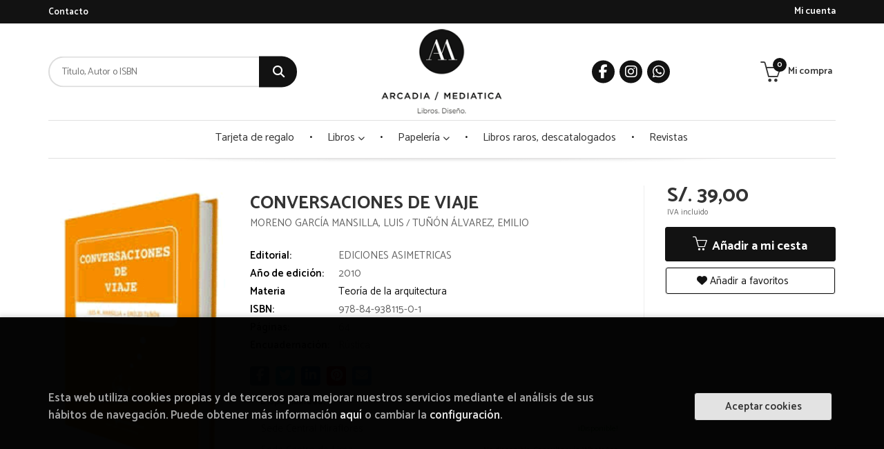

--- FILE ---
content_type: text/html; charset=utf-8
request_url: https://www.google.com/recaptcha/api2/anchor?ar=1&k=6LfRenIdAAAAAIG3ATXExbjuoKV6LBYucPQCY8er&co=aHR0cHM6Ly93d3cuYXJjYWRpYW1lZGlhdGljYS5jb206NDQz&hl=en&v=N67nZn4AqZkNcbeMu4prBgzg&size=invisible&anchor-ms=20000&execute-ms=30000&cb=q6830vj12q7j
body_size: 49068
content:
<!DOCTYPE HTML><html dir="ltr" lang="en"><head><meta http-equiv="Content-Type" content="text/html; charset=UTF-8">
<meta http-equiv="X-UA-Compatible" content="IE=edge">
<title>reCAPTCHA</title>
<style type="text/css">
/* cyrillic-ext */
@font-face {
  font-family: 'Roboto';
  font-style: normal;
  font-weight: 400;
  font-stretch: 100%;
  src: url(//fonts.gstatic.com/s/roboto/v48/KFO7CnqEu92Fr1ME7kSn66aGLdTylUAMa3GUBHMdazTgWw.woff2) format('woff2');
  unicode-range: U+0460-052F, U+1C80-1C8A, U+20B4, U+2DE0-2DFF, U+A640-A69F, U+FE2E-FE2F;
}
/* cyrillic */
@font-face {
  font-family: 'Roboto';
  font-style: normal;
  font-weight: 400;
  font-stretch: 100%;
  src: url(//fonts.gstatic.com/s/roboto/v48/KFO7CnqEu92Fr1ME7kSn66aGLdTylUAMa3iUBHMdazTgWw.woff2) format('woff2');
  unicode-range: U+0301, U+0400-045F, U+0490-0491, U+04B0-04B1, U+2116;
}
/* greek-ext */
@font-face {
  font-family: 'Roboto';
  font-style: normal;
  font-weight: 400;
  font-stretch: 100%;
  src: url(//fonts.gstatic.com/s/roboto/v48/KFO7CnqEu92Fr1ME7kSn66aGLdTylUAMa3CUBHMdazTgWw.woff2) format('woff2');
  unicode-range: U+1F00-1FFF;
}
/* greek */
@font-face {
  font-family: 'Roboto';
  font-style: normal;
  font-weight: 400;
  font-stretch: 100%;
  src: url(//fonts.gstatic.com/s/roboto/v48/KFO7CnqEu92Fr1ME7kSn66aGLdTylUAMa3-UBHMdazTgWw.woff2) format('woff2');
  unicode-range: U+0370-0377, U+037A-037F, U+0384-038A, U+038C, U+038E-03A1, U+03A3-03FF;
}
/* math */
@font-face {
  font-family: 'Roboto';
  font-style: normal;
  font-weight: 400;
  font-stretch: 100%;
  src: url(//fonts.gstatic.com/s/roboto/v48/KFO7CnqEu92Fr1ME7kSn66aGLdTylUAMawCUBHMdazTgWw.woff2) format('woff2');
  unicode-range: U+0302-0303, U+0305, U+0307-0308, U+0310, U+0312, U+0315, U+031A, U+0326-0327, U+032C, U+032F-0330, U+0332-0333, U+0338, U+033A, U+0346, U+034D, U+0391-03A1, U+03A3-03A9, U+03B1-03C9, U+03D1, U+03D5-03D6, U+03F0-03F1, U+03F4-03F5, U+2016-2017, U+2034-2038, U+203C, U+2040, U+2043, U+2047, U+2050, U+2057, U+205F, U+2070-2071, U+2074-208E, U+2090-209C, U+20D0-20DC, U+20E1, U+20E5-20EF, U+2100-2112, U+2114-2115, U+2117-2121, U+2123-214F, U+2190, U+2192, U+2194-21AE, U+21B0-21E5, U+21F1-21F2, U+21F4-2211, U+2213-2214, U+2216-22FF, U+2308-230B, U+2310, U+2319, U+231C-2321, U+2336-237A, U+237C, U+2395, U+239B-23B7, U+23D0, U+23DC-23E1, U+2474-2475, U+25AF, U+25B3, U+25B7, U+25BD, U+25C1, U+25CA, U+25CC, U+25FB, U+266D-266F, U+27C0-27FF, U+2900-2AFF, U+2B0E-2B11, U+2B30-2B4C, U+2BFE, U+3030, U+FF5B, U+FF5D, U+1D400-1D7FF, U+1EE00-1EEFF;
}
/* symbols */
@font-face {
  font-family: 'Roboto';
  font-style: normal;
  font-weight: 400;
  font-stretch: 100%;
  src: url(//fonts.gstatic.com/s/roboto/v48/KFO7CnqEu92Fr1ME7kSn66aGLdTylUAMaxKUBHMdazTgWw.woff2) format('woff2');
  unicode-range: U+0001-000C, U+000E-001F, U+007F-009F, U+20DD-20E0, U+20E2-20E4, U+2150-218F, U+2190, U+2192, U+2194-2199, U+21AF, U+21E6-21F0, U+21F3, U+2218-2219, U+2299, U+22C4-22C6, U+2300-243F, U+2440-244A, U+2460-24FF, U+25A0-27BF, U+2800-28FF, U+2921-2922, U+2981, U+29BF, U+29EB, U+2B00-2BFF, U+4DC0-4DFF, U+FFF9-FFFB, U+10140-1018E, U+10190-1019C, U+101A0, U+101D0-101FD, U+102E0-102FB, U+10E60-10E7E, U+1D2C0-1D2D3, U+1D2E0-1D37F, U+1F000-1F0FF, U+1F100-1F1AD, U+1F1E6-1F1FF, U+1F30D-1F30F, U+1F315, U+1F31C, U+1F31E, U+1F320-1F32C, U+1F336, U+1F378, U+1F37D, U+1F382, U+1F393-1F39F, U+1F3A7-1F3A8, U+1F3AC-1F3AF, U+1F3C2, U+1F3C4-1F3C6, U+1F3CA-1F3CE, U+1F3D4-1F3E0, U+1F3ED, U+1F3F1-1F3F3, U+1F3F5-1F3F7, U+1F408, U+1F415, U+1F41F, U+1F426, U+1F43F, U+1F441-1F442, U+1F444, U+1F446-1F449, U+1F44C-1F44E, U+1F453, U+1F46A, U+1F47D, U+1F4A3, U+1F4B0, U+1F4B3, U+1F4B9, U+1F4BB, U+1F4BF, U+1F4C8-1F4CB, U+1F4D6, U+1F4DA, U+1F4DF, U+1F4E3-1F4E6, U+1F4EA-1F4ED, U+1F4F7, U+1F4F9-1F4FB, U+1F4FD-1F4FE, U+1F503, U+1F507-1F50B, U+1F50D, U+1F512-1F513, U+1F53E-1F54A, U+1F54F-1F5FA, U+1F610, U+1F650-1F67F, U+1F687, U+1F68D, U+1F691, U+1F694, U+1F698, U+1F6AD, U+1F6B2, U+1F6B9-1F6BA, U+1F6BC, U+1F6C6-1F6CF, U+1F6D3-1F6D7, U+1F6E0-1F6EA, U+1F6F0-1F6F3, U+1F6F7-1F6FC, U+1F700-1F7FF, U+1F800-1F80B, U+1F810-1F847, U+1F850-1F859, U+1F860-1F887, U+1F890-1F8AD, U+1F8B0-1F8BB, U+1F8C0-1F8C1, U+1F900-1F90B, U+1F93B, U+1F946, U+1F984, U+1F996, U+1F9E9, U+1FA00-1FA6F, U+1FA70-1FA7C, U+1FA80-1FA89, U+1FA8F-1FAC6, U+1FACE-1FADC, U+1FADF-1FAE9, U+1FAF0-1FAF8, U+1FB00-1FBFF;
}
/* vietnamese */
@font-face {
  font-family: 'Roboto';
  font-style: normal;
  font-weight: 400;
  font-stretch: 100%;
  src: url(//fonts.gstatic.com/s/roboto/v48/KFO7CnqEu92Fr1ME7kSn66aGLdTylUAMa3OUBHMdazTgWw.woff2) format('woff2');
  unicode-range: U+0102-0103, U+0110-0111, U+0128-0129, U+0168-0169, U+01A0-01A1, U+01AF-01B0, U+0300-0301, U+0303-0304, U+0308-0309, U+0323, U+0329, U+1EA0-1EF9, U+20AB;
}
/* latin-ext */
@font-face {
  font-family: 'Roboto';
  font-style: normal;
  font-weight: 400;
  font-stretch: 100%;
  src: url(//fonts.gstatic.com/s/roboto/v48/KFO7CnqEu92Fr1ME7kSn66aGLdTylUAMa3KUBHMdazTgWw.woff2) format('woff2');
  unicode-range: U+0100-02BA, U+02BD-02C5, U+02C7-02CC, U+02CE-02D7, U+02DD-02FF, U+0304, U+0308, U+0329, U+1D00-1DBF, U+1E00-1E9F, U+1EF2-1EFF, U+2020, U+20A0-20AB, U+20AD-20C0, U+2113, U+2C60-2C7F, U+A720-A7FF;
}
/* latin */
@font-face {
  font-family: 'Roboto';
  font-style: normal;
  font-weight: 400;
  font-stretch: 100%;
  src: url(//fonts.gstatic.com/s/roboto/v48/KFO7CnqEu92Fr1ME7kSn66aGLdTylUAMa3yUBHMdazQ.woff2) format('woff2');
  unicode-range: U+0000-00FF, U+0131, U+0152-0153, U+02BB-02BC, U+02C6, U+02DA, U+02DC, U+0304, U+0308, U+0329, U+2000-206F, U+20AC, U+2122, U+2191, U+2193, U+2212, U+2215, U+FEFF, U+FFFD;
}
/* cyrillic-ext */
@font-face {
  font-family: 'Roboto';
  font-style: normal;
  font-weight: 500;
  font-stretch: 100%;
  src: url(//fonts.gstatic.com/s/roboto/v48/KFO7CnqEu92Fr1ME7kSn66aGLdTylUAMa3GUBHMdazTgWw.woff2) format('woff2');
  unicode-range: U+0460-052F, U+1C80-1C8A, U+20B4, U+2DE0-2DFF, U+A640-A69F, U+FE2E-FE2F;
}
/* cyrillic */
@font-face {
  font-family: 'Roboto';
  font-style: normal;
  font-weight: 500;
  font-stretch: 100%;
  src: url(//fonts.gstatic.com/s/roboto/v48/KFO7CnqEu92Fr1ME7kSn66aGLdTylUAMa3iUBHMdazTgWw.woff2) format('woff2');
  unicode-range: U+0301, U+0400-045F, U+0490-0491, U+04B0-04B1, U+2116;
}
/* greek-ext */
@font-face {
  font-family: 'Roboto';
  font-style: normal;
  font-weight: 500;
  font-stretch: 100%;
  src: url(//fonts.gstatic.com/s/roboto/v48/KFO7CnqEu92Fr1ME7kSn66aGLdTylUAMa3CUBHMdazTgWw.woff2) format('woff2');
  unicode-range: U+1F00-1FFF;
}
/* greek */
@font-face {
  font-family: 'Roboto';
  font-style: normal;
  font-weight: 500;
  font-stretch: 100%;
  src: url(//fonts.gstatic.com/s/roboto/v48/KFO7CnqEu92Fr1ME7kSn66aGLdTylUAMa3-UBHMdazTgWw.woff2) format('woff2');
  unicode-range: U+0370-0377, U+037A-037F, U+0384-038A, U+038C, U+038E-03A1, U+03A3-03FF;
}
/* math */
@font-face {
  font-family: 'Roboto';
  font-style: normal;
  font-weight: 500;
  font-stretch: 100%;
  src: url(//fonts.gstatic.com/s/roboto/v48/KFO7CnqEu92Fr1ME7kSn66aGLdTylUAMawCUBHMdazTgWw.woff2) format('woff2');
  unicode-range: U+0302-0303, U+0305, U+0307-0308, U+0310, U+0312, U+0315, U+031A, U+0326-0327, U+032C, U+032F-0330, U+0332-0333, U+0338, U+033A, U+0346, U+034D, U+0391-03A1, U+03A3-03A9, U+03B1-03C9, U+03D1, U+03D5-03D6, U+03F0-03F1, U+03F4-03F5, U+2016-2017, U+2034-2038, U+203C, U+2040, U+2043, U+2047, U+2050, U+2057, U+205F, U+2070-2071, U+2074-208E, U+2090-209C, U+20D0-20DC, U+20E1, U+20E5-20EF, U+2100-2112, U+2114-2115, U+2117-2121, U+2123-214F, U+2190, U+2192, U+2194-21AE, U+21B0-21E5, U+21F1-21F2, U+21F4-2211, U+2213-2214, U+2216-22FF, U+2308-230B, U+2310, U+2319, U+231C-2321, U+2336-237A, U+237C, U+2395, U+239B-23B7, U+23D0, U+23DC-23E1, U+2474-2475, U+25AF, U+25B3, U+25B7, U+25BD, U+25C1, U+25CA, U+25CC, U+25FB, U+266D-266F, U+27C0-27FF, U+2900-2AFF, U+2B0E-2B11, U+2B30-2B4C, U+2BFE, U+3030, U+FF5B, U+FF5D, U+1D400-1D7FF, U+1EE00-1EEFF;
}
/* symbols */
@font-face {
  font-family: 'Roboto';
  font-style: normal;
  font-weight: 500;
  font-stretch: 100%;
  src: url(//fonts.gstatic.com/s/roboto/v48/KFO7CnqEu92Fr1ME7kSn66aGLdTylUAMaxKUBHMdazTgWw.woff2) format('woff2');
  unicode-range: U+0001-000C, U+000E-001F, U+007F-009F, U+20DD-20E0, U+20E2-20E4, U+2150-218F, U+2190, U+2192, U+2194-2199, U+21AF, U+21E6-21F0, U+21F3, U+2218-2219, U+2299, U+22C4-22C6, U+2300-243F, U+2440-244A, U+2460-24FF, U+25A0-27BF, U+2800-28FF, U+2921-2922, U+2981, U+29BF, U+29EB, U+2B00-2BFF, U+4DC0-4DFF, U+FFF9-FFFB, U+10140-1018E, U+10190-1019C, U+101A0, U+101D0-101FD, U+102E0-102FB, U+10E60-10E7E, U+1D2C0-1D2D3, U+1D2E0-1D37F, U+1F000-1F0FF, U+1F100-1F1AD, U+1F1E6-1F1FF, U+1F30D-1F30F, U+1F315, U+1F31C, U+1F31E, U+1F320-1F32C, U+1F336, U+1F378, U+1F37D, U+1F382, U+1F393-1F39F, U+1F3A7-1F3A8, U+1F3AC-1F3AF, U+1F3C2, U+1F3C4-1F3C6, U+1F3CA-1F3CE, U+1F3D4-1F3E0, U+1F3ED, U+1F3F1-1F3F3, U+1F3F5-1F3F7, U+1F408, U+1F415, U+1F41F, U+1F426, U+1F43F, U+1F441-1F442, U+1F444, U+1F446-1F449, U+1F44C-1F44E, U+1F453, U+1F46A, U+1F47D, U+1F4A3, U+1F4B0, U+1F4B3, U+1F4B9, U+1F4BB, U+1F4BF, U+1F4C8-1F4CB, U+1F4D6, U+1F4DA, U+1F4DF, U+1F4E3-1F4E6, U+1F4EA-1F4ED, U+1F4F7, U+1F4F9-1F4FB, U+1F4FD-1F4FE, U+1F503, U+1F507-1F50B, U+1F50D, U+1F512-1F513, U+1F53E-1F54A, U+1F54F-1F5FA, U+1F610, U+1F650-1F67F, U+1F687, U+1F68D, U+1F691, U+1F694, U+1F698, U+1F6AD, U+1F6B2, U+1F6B9-1F6BA, U+1F6BC, U+1F6C6-1F6CF, U+1F6D3-1F6D7, U+1F6E0-1F6EA, U+1F6F0-1F6F3, U+1F6F7-1F6FC, U+1F700-1F7FF, U+1F800-1F80B, U+1F810-1F847, U+1F850-1F859, U+1F860-1F887, U+1F890-1F8AD, U+1F8B0-1F8BB, U+1F8C0-1F8C1, U+1F900-1F90B, U+1F93B, U+1F946, U+1F984, U+1F996, U+1F9E9, U+1FA00-1FA6F, U+1FA70-1FA7C, U+1FA80-1FA89, U+1FA8F-1FAC6, U+1FACE-1FADC, U+1FADF-1FAE9, U+1FAF0-1FAF8, U+1FB00-1FBFF;
}
/* vietnamese */
@font-face {
  font-family: 'Roboto';
  font-style: normal;
  font-weight: 500;
  font-stretch: 100%;
  src: url(//fonts.gstatic.com/s/roboto/v48/KFO7CnqEu92Fr1ME7kSn66aGLdTylUAMa3OUBHMdazTgWw.woff2) format('woff2');
  unicode-range: U+0102-0103, U+0110-0111, U+0128-0129, U+0168-0169, U+01A0-01A1, U+01AF-01B0, U+0300-0301, U+0303-0304, U+0308-0309, U+0323, U+0329, U+1EA0-1EF9, U+20AB;
}
/* latin-ext */
@font-face {
  font-family: 'Roboto';
  font-style: normal;
  font-weight: 500;
  font-stretch: 100%;
  src: url(//fonts.gstatic.com/s/roboto/v48/KFO7CnqEu92Fr1ME7kSn66aGLdTylUAMa3KUBHMdazTgWw.woff2) format('woff2');
  unicode-range: U+0100-02BA, U+02BD-02C5, U+02C7-02CC, U+02CE-02D7, U+02DD-02FF, U+0304, U+0308, U+0329, U+1D00-1DBF, U+1E00-1E9F, U+1EF2-1EFF, U+2020, U+20A0-20AB, U+20AD-20C0, U+2113, U+2C60-2C7F, U+A720-A7FF;
}
/* latin */
@font-face {
  font-family: 'Roboto';
  font-style: normal;
  font-weight: 500;
  font-stretch: 100%;
  src: url(//fonts.gstatic.com/s/roboto/v48/KFO7CnqEu92Fr1ME7kSn66aGLdTylUAMa3yUBHMdazQ.woff2) format('woff2');
  unicode-range: U+0000-00FF, U+0131, U+0152-0153, U+02BB-02BC, U+02C6, U+02DA, U+02DC, U+0304, U+0308, U+0329, U+2000-206F, U+20AC, U+2122, U+2191, U+2193, U+2212, U+2215, U+FEFF, U+FFFD;
}
/* cyrillic-ext */
@font-face {
  font-family: 'Roboto';
  font-style: normal;
  font-weight: 900;
  font-stretch: 100%;
  src: url(//fonts.gstatic.com/s/roboto/v48/KFO7CnqEu92Fr1ME7kSn66aGLdTylUAMa3GUBHMdazTgWw.woff2) format('woff2');
  unicode-range: U+0460-052F, U+1C80-1C8A, U+20B4, U+2DE0-2DFF, U+A640-A69F, U+FE2E-FE2F;
}
/* cyrillic */
@font-face {
  font-family: 'Roboto';
  font-style: normal;
  font-weight: 900;
  font-stretch: 100%;
  src: url(//fonts.gstatic.com/s/roboto/v48/KFO7CnqEu92Fr1ME7kSn66aGLdTylUAMa3iUBHMdazTgWw.woff2) format('woff2');
  unicode-range: U+0301, U+0400-045F, U+0490-0491, U+04B0-04B1, U+2116;
}
/* greek-ext */
@font-face {
  font-family: 'Roboto';
  font-style: normal;
  font-weight: 900;
  font-stretch: 100%;
  src: url(//fonts.gstatic.com/s/roboto/v48/KFO7CnqEu92Fr1ME7kSn66aGLdTylUAMa3CUBHMdazTgWw.woff2) format('woff2');
  unicode-range: U+1F00-1FFF;
}
/* greek */
@font-face {
  font-family: 'Roboto';
  font-style: normal;
  font-weight: 900;
  font-stretch: 100%;
  src: url(//fonts.gstatic.com/s/roboto/v48/KFO7CnqEu92Fr1ME7kSn66aGLdTylUAMa3-UBHMdazTgWw.woff2) format('woff2');
  unicode-range: U+0370-0377, U+037A-037F, U+0384-038A, U+038C, U+038E-03A1, U+03A3-03FF;
}
/* math */
@font-face {
  font-family: 'Roboto';
  font-style: normal;
  font-weight: 900;
  font-stretch: 100%;
  src: url(//fonts.gstatic.com/s/roboto/v48/KFO7CnqEu92Fr1ME7kSn66aGLdTylUAMawCUBHMdazTgWw.woff2) format('woff2');
  unicode-range: U+0302-0303, U+0305, U+0307-0308, U+0310, U+0312, U+0315, U+031A, U+0326-0327, U+032C, U+032F-0330, U+0332-0333, U+0338, U+033A, U+0346, U+034D, U+0391-03A1, U+03A3-03A9, U+03B1-03C9, U+03D1, U+03D5-03D6, U+03F0-03F1, U+03F4-03F5, U+2016-2017, U+2034-2038, U+203C, U+2040, U+2043, U+2047, U+2050, U+2057, U+205F, U+2070-2071, U+2074-208E, U+2090-209C, U+20D0-20DC, U+20E1, U+20E5-20EF, U+2100-2112, U+2114-2115, U+2117-2121, U+2123-214F, U+2190, U+2192, U+2194-21AE, U+21B0-21E5, U+21F1-21F2, U+21F4-2211, U+2213-2214, U+2216-22FF, U+2308-230B, U+2310, U+2319, U+231C-2321, U+2336-237A, U+237C, U+2395, U+239B-23B7, U+23D0, U+23DC-23E1, U+2474-2475, U+25AF, U+25B3, U+25B7, U+25BD, U+25C1, U+25CA, U+25CC, U+25FB, U+266D-266F, U+27C0-27FF, U+2900-2AFF, U+2B0E-2B11, U+2B30-2B4C, U+2BFE, U+3030, U+FF5B, U+FF5D, U+1D400-1D7FF, U+1EE00-1EEFF;
}
/* symbols */
@font-face {
  font-family: 'Roboto';
  font-style: normal;
  font-weight: 900;
  font-stretch: 100%;
  src: url(//fonts.gstatic.com/s/roboto/v48/KFO7CnqEu92Fr1ME7kSn66aGLdTylUAMaxKUBHMdazTgWw.woff2) format('woff2');
  unicode-range: U+0001-000C, U+000E-001F, U+007F-009F, U+20DD-20E0, U+20E2-20E4, U+2150-218F, U+2190, U+2192, U+2194-2199, U+21AF, U+21E6-21F0, U+21F3, U+2218-2219, U+2299, U+22C4-22C6, U+2300-243F, U+2440-244A, U+2460-24FF, U+25A0-27BF, U+2800-28FF, U+2921-2922, U+2981, U+29BF, U+29EB, U+2B00-2BFF, U+4DC0-4DFF, U+FFF9-FFFB, U+10140-1018E, U+10190-1019C, U+101A0, U+101D0-101FD, U+102E0-102FB, U+10E60-10E7E, U+1D2C0-1D2D3, U+1D2E0-1D37F, U+1F000-1F0FF, U+1F100-1F1AD, U+1F1E6-1F1FF, U+1F30D-1F30F, U+1F315, U+1F31C, U+1F31E, U+1F320-1F32C, U+1F336, U+1F378, U+1F37D, U+1F382, U+1F393-1F39F, U+1F3A7-1F3A8, U+1F3AC-1F3AF, U+1F3C2, U+1F3C4-1F3C6, U+1F3CA-1F3CE, U+1F3D4-1F3E0, U+1F3ED, U+1F3F1-1F3F3, U+1F3F5-1F3F7, U+1F408, U+1F415, U+1F41F, U+1F426, U+1F43F, U+1F441-1F442, U+1F444, U+1F446-1F449, U+1F44C-1F44E, U+1F453, U+1F46A, U+1F47D, U+1F4A3, U+1F4B0, U+1F4B3, U+1F4B9, U+1F4BB, U+1F4BF, U+1F4C8-1F4CB, U+1F4D6, U+1F4DA, U+1F4DF, U+1F4E3-1F4E6, U+1F4EA-1F4ED, U+1F4F7, U+1F4F9-1F4FB, U+1F4FD-1F4FE, U+1F503, U+1F507-1F50B, U+1F50D, U+1F512-1F513, U+1F53E-1F54A, U+1F54F-1F5FA, U+1F610, U+1F650-1F67F, U+1F687, U+1F68D, U+1F691, U+1F694, U+1F698, U+1F6AD, U+1F6B2, U+1F6B9-1F6BA, U+1F6BC, U+1F6C6-1F6CF, U+1F6D3-1F6D7, U+1F6E0-1F6EA, U+1F6F0-1F6F3, U+1F6F7-1F6FC, U+1F700-1F7FF, U+1F800-1F80B, U+1F810-1F847, U+1F850-1F859, U+1F860-1F887, U+1F890-1F8AD, U+1F8B0-1F8BB, U+1F8C0-1F8C1, U+1F900-1F90B, U+1F93B, U+1F946, U+1F984, U+1F996, U+1F9E9, U+1FA00-1FA6F, U+1FA70-1FA7C, U+1FA80-1FA89, U+1FA8F-1FAC6, U+1FACE-1FADC, U+1FADF-1FAE9, U+1FAF0-1FAF8, U+1FB00-1FBFF;
}
/* vietnamese */
@font-face {
  font-family: 'Roboto';
  font-style: normal;
  font-weight: 900;
  font-stretch: 100%;
  src: url(//fonts.gstatic.com/s/roboto/v48/KFO7CnqEu92Fr1ME7kSn66aGLdTylUAMa3OUBHMdazTgWw.woff2) format('woff2');
  unicode-range: U+0102-0103, U+0110-0111, U+0128-0129, U+0168-0169, U+01A0-01A1, U+01AF-01B0, U+0300-0301, U+0303-0304, U+0308-0309, U+0323, U+0329, U+1EA0-1EF9, U+20AB;
}
/* latin-ext */
@font-face {
  font-family: 'Roboto';
  font-style: normal;
  font-weight: 900;
  font-stretch: 100%;
  src: url(//fonts.gstatic.com/s/roboto/v48/KFO7CnqEu92Fr1ME7kSn66aGLdTylUAMa3KUBHMdazTgWw.woff2) format('woff2');
  unicode-range: U+0100-02BA, U+02BD-02C5, U+02C7-02CC, U+02CE-02D7, U+02DD-02FF, U+0304, U+0308, U+0329, U+1D00-1DBF, U+1E00-1E9F, U+1EF2-1EFF, U+2020, U+20A0-20AB, U+20AD-20C0, U+2113, U+2C60-2C7F, U+A720-A7FF;
}
/* latin */
@font-face {
  font-family: 'Roboto';
  font-style: normal;
  font-weight: 900;
  font-stretch: 100%;
  src: url(//fonts.gstatic.com/s/roboto/v48/KFO7CnqEu92Fr1ME7kSn66aGLdTylUAMa3yUBHMdazQ.woff2) format('woff2');
  unicode-range: U+0000-00FF, U+0131, U+0152-0153, U+02BB-02BC, U+02C6, U+02DA, U+02DC, U+0304, U+0308, U+0329, U+2000-206F, U+20AC, U+2122, U+2191, U+2193, U+2212, U+2215, U+FEFF, U+FFFD;
}

</style>
<link rel="stylesheet" type="text/css" href="https://www.gstatic.com/recaptcha/releases/N67nZn4AqZkNcbeMu4prBgzg/styles__ltr.css">
<script nonce="Ekm6TWRXHlDmBC9hP6c_EQ" type="text/javascript">window['__recaptcha_api'] = 'https://www.google.com/recaptcha/api2/';</script>
<script type="text/javascript" src="https://www.gstatic.com/recaptcha/releases/N67nZn4AqZkNcbeMu4prBgzg/recaptcha__en.js" nonce="Ekm6TWRXHlDmBC9hP6c_EQ">
      
    </script></head>
<body><div id="rc-anchor-alert" class="rc-anchor-alert"></div>
<input type="hidden" id="recaptcha-token" value="[base64]">
<script type="text/javascript" nonce="Ekm6TWRXHlDmBC9hP6c_EQ">
      recaptcha.anchor.Main.init("[\x22ainput\x22,[\x22bgdata\x22,\x22\x22,\[base64]/[base64]/MjU1Ong/[base64]/[base64]/[base64]/[base64]/[base64]/[base64]/[base64]/[base64]/[base64]/[base64]/[base64]/[base64]/[base64]/[base64]/[base64]\\u003d\x22,\[base64]\x22,\[base64]/wpPCtCLDnR/CosK+wq3CsMOjR8OUwpvCvcOPfHHCtnnDsSDDl8Oqwo9zwp/[base64]/Drx5Vw6t2w49dwqHDtmorwoJAwqXDtMKdw5lLwrnDu8KpHgZgOcKmfMOFBsKAwqTCn0rCtwzCpT8dwpHCllLDlkUTUsKFw4PCvcK7w67CoMO/w5vCpcOKasKfwqXDsnjDsjrDuMOsUsKjBsKkOABgw6jDlGfDjsOuCMOtZ8KlIyUmeMOOSsOlahfDnSFhXsK4w43Di8Osw7HCn20cw64bw7o/w5Ntwr3ClTbDpQkRw5vDjj/Cn8O+RCg+w41Qw5wHwqUDJ8KwwrwJNcKrwqfCp8KvRMKqShRDw6DCp8KxPBJKEm/[base64]/DijzCpw5Td8OTw5Z+OcO8UENYworDqShTZ8KKf8OHwr/Ds8OmPcK+wofDrHPCiMKdIH4AXzkfZELDtQfDp8K8DsKbPMO/ZHfDsk4sdhIlXMOiw4IAw4TDllkkLmxLLcOGwq5ZSUx7TGhxw49+wpUFFFZhEcKmwphbwogJQUZ8EUxwBCLCn8OtLkcPwrnChsK+KsKdO2LDrSzCgTckbizDqMKybMOOSMOGwo/Dg07Duj1Uw6LDnTXClMKuwqsfecO8wrVEw74UwonCssOTw5/Du8K3D8OxHyAnIsKiIlcuYcKWw5DDsjXCksKLwofCtMOqIAHCmwMdT8OnHg3CvsODEcOYRFHCkcOAYMOyWMKpwrzDpCAtw7wywrnDmsOywrcuUDLDqsOHw4Q2OT1ew6JADsOAMjrDgcOnE2pew57CiGI5HMO4V0TDucOtw43Csi/ClGzChcOiwqDCpw4/fcKAKlbCjkbDtcKCw65cwq/DjsOjwrAsPFHDkTgFwqsHSMOLXEFHZcKrwol/a8OKwpLDj8OkGljCmcKPw6bCv0bDksKRw6rCh8KAwrUCwoJKVGphw4TCnyZbWcK/w7vDisKZfcOEwozDpsKmwqduVU5HKMKiJsK6wo0cYsOqJcOOBMOUwpDDsHrCpC7DvcOWwpbCncKYwr9eW8Oyw4rDsQUaRhXChDk2w5U/[base64]/wo4/[base64]/[base64]/wrbDimRawoYKJwtxw5UDw4XDtcKQw5PDpy5Awq0KPMKmw4APM8KHwpXCo8KnR8Kjw7khSXkiw5HDo8OlVzDDgMKKw6JUw6nDunobwqptScKgwqrCt8KLe8KCFh/Ckgkxe2jCpMKdI1zDhnLDhcKswoLDqcORw75MahrCqjLCp1Ygw7xtEMKtVMKDXlzCrMKkwqA4w7U/[base64]/DmS/DnFcEw7tDwrzCs1onYSYSw5rDhWdrwobDl8K0w4RRwqU9w4vDgMKTNTsXNCTDvXR6VsORCsOGTW3Dj8KjRkUlw7/DoMOuwqrClGnDmcOaR1IXw5JawpnCvWLDisOQw6XCpcKVwqbDqMKTwqFMN8OJCnRJw4QDVEUyw7U+w6jDu8OCw6FQVMKwdMOfX8KrD1bDlmzDlUV+w5DDssOSPQF6XznCn3M8fFjCiMKFHHDDmivChm/CklRew7BOTmzCjMKyHcOew7bCnsKrwobClm05d8O1Qy/CssKew4vCnQfCvCzCsMOTZMOBRMKjw7sBwqDCsRVdGW1iw7hmwpYwM1J6W3ZRw5YIw4sJw5XDl3pRBlbCpcKMw6Zdw7gjw6TCnMKewrXDnMK6ZcO6Wipqw7Jywpsew4ZVwoQpw5vCgiHCoFvDiMOUw5Bfa1dywqPCicKmcMOBc0cVwokbBzsAa8OrQUJAGcOyecK/w6vDk8KoAXvDlMKIGhR/[base64]/DkzcXOjHCusK4R8OBI8OAwpIgO8O3eizCr0MuwrjCnijDkWtiwq4Cw4gLBCppDQLDiT/DhcOKFcOhUwbDlsKLw4tvIwVdw6bCt8KxVX/[base64]/CjX1Gw6wQRsK1wqHDj8K5wqXCrj4ZSMKsdsK1wrg0DUXDq8KYwoxVO8OKTsOlFlTDhMOhw4JDFmhpbzbCignDvMKrJDrDlV9qw6LDjjrDnT/[base64]/[base64]/DhMOpLVbCkcKIwqLCvGrDp03DmMOXWjEOQMKww6tIw4vDl1zDk8OuAMKtdzDDmG/DjMKGPMOGEmUkw4o4XMOvwr4PFcO7LCAPwo7Cj8KfwrJ7w7IJVmDDukggwo/DqMKgwobDq8Ktwq9tHh7CksKkB2lPwrXDrcKdGxctKMOawr/DmxHDkcOjY2xCwpXCrMKnf8OEfEzDhsO7w6rDnMO7w4XCoWNbw5tdXRhxw6ZWTmc+BmPDp8OACU7CpEHCpHPDrsOOW0HCn8O8bS/ChlvDnF12B8KQwrTCvW7CpmMVJR3Csk3Du8Ofw6E5GhUqbMKXA8KCwqnCh8OhHyDDvAfDh8OUP8OxwoDDssKmI0/CjH7CnCR+w7/[base64]/[base64]/DnkJQOsKKaAHCkl3DmwjDkx/CvjnDlsKuw5zChA1lwqobPcKGwpnDvmrDg8OmeMOaw77DnykgdGrDs8OGwrnDv3YPdHbDiMKJX8Kcw7J0wojDisK1Rl/DlkfCozjCi8KKw6bCpHlqVMOCA8OgHsKrwqNVwprDminDrcO9w7AELsKHWMKoVcK9XMKmw6R+w61Swphyd8OMwrDDjsKLw7Fgwq/DncOZw6hTwrUywpMlw6rDo3tGwoQ2w6PDrsOVwr3ChzLCtmPDv1PCgB/DjcKXwozDjsORw4lYMyBnJnZmEUTDgULDi8OMw4HDjcOcT8Kjw7tGDRvCsRYObyTCnHVbdcO8C8KDCh7CtXDDlSTCmETDhTbChsO/LGN8w6vDhsKsOVvCjMOQc8Opw4oiwqPDv8OXw47CmMOMwp/CssOjEsKSfkPDnMKhc3cIw7bDqRzCrcK/IMK0woh9wojCjcOqw787wonCqmsSIMOpw6MJAX0ZT2k3YXEucMOcw4YLSzHCuHLClgowRkDCmcO9w49oRG50w5MJXGN4IQ1fw5R4w5Iqwr4FwqTDpTjDglDCqTXCnDnDrmZhDylfJSXCmgxgQcOGwonCtj/CtsKtT8KuCsOuw4XDr8OfNcKTw7s6wrHDkSvCpcK+dyQQLTI9wrQWDhw2w7gMwqB7IMKgF8ONwo1qE1DCqkzDqXnCmsODw5RIUBJcwpDDicKBNsK8AcKpwpXCgMK1RFtKAi/ComDCkMOnHcKdesKDV3rCoMKpF8KoWsOaVMOjw6/DiXjDqQVTNcOnwovCokTDjX4+w7TDksOrwrzDq8Kyc1DDhMKnwqAkwoHCscKOw5TCrGLDi8KZwrDDvyrCqsKqw4rDgHLDisKUfxLCrMOJwrLDiX/[base64]/CiWsQwq3Cj8KYw63DvTXDlRIow5nChsORwqY3w53CqMOgO8OqAMKYw6LCs8KbDxodJW7Cr8OwLcOIwrAtMsOzIFHDgsKiNcK+NUvDqEfCh8KBw6bCumnDlcKLHMO8w7/CuwUWExLCrCAyw4zDk8K6YsKEacKEBsO0w47CqHjClMOOwpLDrMOsFXw5w63Cj8KQw7bDjwoSG8Odw4HCiUpswqbDhMObwr/DicOhwoDDiMOvKsKZwqPCgm/Di3HDvBdQw45TwqrCtGUowpjDisKLw6LDqhcTEjtmMMO6S8KgQ8OHScKPTQFMwoozw609wpg/G1bDkUw4FsKnEMKww5EfwoLDsMKjRk3Cpk8mw60GwpbCgwlRwoBhwpBFMkDDokN+Jl1vw5fDmcKdKcKtLmfDlcOdwoFFw5fDm8OCKcKlwplQw4M6OEc5wo5pNFzDvRDCvWHDpm3DqB3Du2lhw6bChC/DrsODw7jCpCPCs8OVRypdwrd5w6QcwrLDqcKoUQIXwrQPwq5gLMKMRcO/ccODf0g2ScK3HWjCiMKTDMO3ag8Hw4zDp8Ohwp7CpsK5QU4qw6M5LzXDoF7Dt8O/AcKewqjDnRPDvcOaw6Vkw50vwqFgwpZjw4LCqghVw60UND5fwr7Dh8Kzw6fCt8KHwr/DnsKIw7ApWmoEQcKWwrUxV0d+BGZmO37CksK0wpc1V8Kow6cRdsKUfQ7Cv0PCqcK3w6rCpEA9w67DoBdiRsOKw6TDmUB+HcOdJFvDjMK/w4vCtsKnO8OfUcOBwrnCtxbDjAdxFi7DusOiUsK1w6rCjWTDssKSw6how6nCu0zCjVLCqsO/YMKFw4g3dMOEw5/DjMOOw69pwo3DoizCkiNpDh8KDD0zQ8OILWPCpgjDk8Olw73Dr8Ouwrgtw5fCli5bwqJAwprDgcKQTDsAGcKvWMKBQ8OfwpHDksOaw4PCtXnDlQFVCcOyEsKecsKGH8OTwpvDhn88wo7Cj3xJwqIqw4sqw4/Dh8KawpjDiVLCoGfCgcOaKxfDuyXCuMOvC3B0w4N/w5zCucO1w6BdOhvCqMOBBGN8CE8RBMOdwpRUwqxFBBBKwrREw5rDtcKWwofDqsOAw6xgb8KZwpEBw57Dp8OBwrxNRsO1TgnDmMOVwoF6JMKFwrbCqcObcsOHw4gmwqtKw6pIw4fDmMKNw6t5w7nCgiXCjU56wr/[base64]/CscOIQ8Oow6HCucKxwqDCncO9AB9aw4jCmVjCpMKZwp9pb8K/wpBNOsOsXMO4OCjDrcOJKMOyb8OpwoseX8K4wprDn2omwog8JAoSPMObei/[base64]/CnzsZQmpmw4fCmAQdKsKew6/[base64]/DtMOzD8KnDzEgO8KuGjnCtMOZwoHCgMOSAHXDn8OTwpHCg8KyCTxgwp7CgGnCmHATw64jG8KTw4piwp8iY8KCwqjCnwvCiVo4woTCrsOWEy/DicOPw4QuJ8KLCTPDkVTCtcO9w5jDugvChMKTflDDiyLDn01vcMKOw4YFw7Qjw781wpxewoAgeHUwAV9WTMKkw6bDmMOpc07CpT7CiMO8w5lpwr/[base64]/[base64]/w5pOw6XCk3/DvsKDEsOmw4UJw4jDoCgzNxzDoGXCtQNOwozDmnEYHi/Cv8K8cQtXw6R2T8KbOG7CsH5aB8ODw7d/w4DDo8K7QgzDjcOvwrRRFcOPcFrDpjo+wo1Ywp55NXcKwp7DncOkwpYcJ2d9NgXCksKgK8KKH8Olw45jaBdFwqRCw5TCkB08w6HDqsK4K8OQFMKJLcKkRV7CnHF/XHTCvsKhwrNyL8OQw6/DrcKkU3DCkD/Cl8OmC8K/wqAqwoXDvcOBwrDCg8KaRcO+wrTDonNHDcOZwq/Cv8KLb0HDrhQvRsOpeklIwpDCkcO9VWPCuVYZS8OpwoZ8Y3x0YQjDjMKJw7xYRsOrAnzCtX/DtMKSw5pmwrogwoLCv1fDi1Eqwr3CrsOuwoZvH8ORY8OvRjnCsMKYP1UnwrZJJmc+TUrDm8K0wqs8WQxbE8KZwqDCjkjDscKxw6Jiw7RBwqvDicORWkkzB8OiGQ/CrB/DncOJw6R6ZWLDtsK3f2vDusKFwrwRw41ZwptBIl3Dk8OKEsK1fMKlLnBmw6nDjEZ5chPCl3U9CsKaJ0l/[base64]/DpMOtTQ1owqJZK8OvWUQJwpo6w4HDhUd4VGXCk3PCqsOVw6ZMWcOVwpsQw5YZw5/[base64]/[base64]/ZWEPwqTDuMKSB3TChnAAcizCsSQnNsO1fTfCqy0sSCDCtcKbWAPCj38Owq1bHcO/[base64]/CmSpFTSbDj2nCnMO4woRRwq7DgxDDtcOMw77CqsOlSDxAwqHCqsO6ScOBw6zDsSrCqH7Cv8Kow5PDqsKzNmfDgnjCh33DmMK+WMO5cFtKXVYPwq/[base64]/DucKFTcKFRcOzwqzDm8OjNHLDsMOuAX4Ew5zCssOmKsKII3fDl8KpdAXCmsKywoJIw7dqwprDocKMb3l2d8OHeF3CoUh+GMOBNRHCr8KOw7xjYW7Ci0bCtifCkxrDqSgkw7tyw7DCgHjCizdHMsO+fhEjw77Cj8OqM1HCuw/CoMOQw50mwqURw7w5QxPDhhfCj8Kaw49HwpgnbUQnw5dCOMOiScKrO8Opwq4zw5XDsCoyw7jDnMKoSjzDq8Ktw7ZOwo7CicO/LcOKRkXChh7DnXvCnzXCuRLDlX5IwrpkwqjDl8OHwrYLwoU4F8OGJCl6w4LCt8K0w5HDo3APw6oFw4TCtcO+w6sscl/[base64]/CucOATcOwwrbCtyjDgRvCu3zChzVRUMKPw7wnwpYzw4QKwrJiwrTCvmTDrk1wIy9kYA/DgMOqb8ONTF3CisKxw5BvPxsZOcO5wp8NAydswoMlZsKawq0dLDXClFHChcK3wp1EZsK/EsOqw4fCs8K0wqA/H8KsVsOveMKDw7oaVMO8MC8bO8OmHynDkMOHw4tfIsOrOi7DhsKPwoXCssKCwrp7X2t5DiYYwqLCv1sXw4kFIF3DuibCgMKtEsObw5jDmT5GfmnCsH/[base64]/w4nDvcKcZFJPOMOWE0Nnw5jDoHRsIXoPPldQWxQSZ8K/KcKDw7cUbsKSCMOyR8K0BMOZTMOLMsKRacKAw6Y6w4ZFQMOswplzZQpDOBhxYMKCTRkUBW9Xw5/DssK6w4U7wpJ6w6kYwrFVDghXd3PDp8Kjw44bGEHDlcO9QsKAw7vDnMOyWMKDQwTDlFnCnw0SwoXCtsOydy/[base64]/[base64]/DsjQOZ8Osw6zDvcKGYMOJwqHDjsKOw6/Cs2ZIw6hlw7Jswr1ywqbCt3dEw5doI3zDmcODUx3Cg0HDm8O3IsOPwpt/w6hFIcOAw5nCh8OQBQTDq2USJHjDhAhzw6Nhw5zDmzV9KnPDnkApLcO+VGpzwoRhMgstwp3DtsKcWVI5woEJw5pMw5t1IsO5D8KEw6nCpMKAwqTCt8Knw4xOw4XCgi1LwqvDmnnCvsKvCyvCi3TDlMOFK8KoAxwcw4dVw6AMBWHCiTlqwqxLw6dTGHNVacOJAcKVUsK/DcKgw7lVw4fDjsK7K1/[base64]/ZiQ7w7cFGQVow48tw6hVAcKUEzkOcH0VXzAVwpbCuHbDtyrCncOewrsDwok/[base64]/Dt8KDw7dKw6pxGcK9IwDDrwLCoMK9w7lmw700w6wQw6w9SQFzLcK/N8KFwrs7bWXDuS7ChMODFiBoKcKSASslw4UVw6vDkcK6w4HCiMKIDcKObsOMX1vDr8KTA8Kjw5rCgsOFJMOVwrnCqFjDoVPDgg7DtRcoJcKoRcKlejzDr8KCIUEnw4XCuz/CsGAGwoPCvsKzw4slwqvCrcO2CMKNCcKmdcOBw6J2ZjvCgUAaTBzClcKnfAwbBcKtwqQRwpYeQMOyw4BSwq13wr0cH8OCK8O+w7JkUDNWw5BswpnCrMO/Z8OdcBzCqMOCw6h8w7jDoMKpcsO/w7bDj8OvwrMhw7bCjsOfFEzDq2lxwpTDiMOfXHNjd8OmA2bDmcK7wox/w4DDk8ObwrM2wrTDtXJWw6k0wpY9wpIIUhbCr0vCiXnColTCkcO4UGzCuRJUaMKEDybCpsOww5tLNB98eVpYJsOMw4/[base64]/CsmTDtQdHwrfDqzfCk10hA3rDg8KQG8O6Qz/Dgm9WN8K7wql8CTrCsjV2w59Mw6PDnsOSwpJ/[base64]/[base64]/CiwlRc8OlwpMeQ8ObwrM/QMK5wo4Iw4NPMMOuw7PDncKfChEVw5bDsMK+ORfDkX7CtsOuEmbDnCoRflNNw7nCgn7DszrDqi0oWUjDpxHCml55ODMow6zDocOafWXDvkBPNgFvcMO5wqrDo0k7w54pw65yw4QkwqDCp8K/[base64]/Cv8Ovw6Nfw5vCisONwq3DrFBNDsKKwr/DiMKFw7l4BsOtZ0nDlcK8cgHDvcKwXcKASHFOUlxkw7A1BHwBQMK+U8Oqw7DDs8OWwpw2EsKmccKnTjpvBMORw4nDjWfCjEbCsETDs29MM8OXS8O2w71xw6sLwot6BnrCkcKMdynDu8O3bMKCw50Sw5VrGMOTw73DtMOgw5TCiFHDjMKPw6/CnsK9d2/Cml0bUMOxwrnDpMKywr51LSAXLRvCuwlDwozCkWx+w4rCuMONw5PCo8Oawo/DgkfCtMOSwq7DvmPCl3/CjMOJJBRPw6VNEHfDosOKwpnCtB3DqgLDvsOvEF5Ywr88w581TgIlbDACUDFRKcKyHsOzJsKKwqbCnR/CucO4w79+bD1VB1jCiDcIw7/Ct8O2w5TCtnQ5wqDDpi9lw6zDm10pw6E7N8K3wolSY8Ksw7EHHCJIw4bCp3JoWzRzcMKgw4J4YjI9IsKZRxzDncKLKwjDsMKFE8KcAwXCnMOVw7BIMMKxw5FFwqTDhHNhw5HCmXnDuU/CgMK2w6/CizdVBcOcw4NXUBrCi8KQEmk1w4YTBMOGfBBiTsOYwplAcsKSw6zDoHnCrsKmwqUKw61nHsOew5IEf2oef0dFw4YWLRPDqlIuw7rDmsKPeEwqMcKzNsKGNhJUw67CiX91bDFWGcKtwpHDlww2woJVw6ZDOG/Dl0rCkcKDNsKGwrTDjMObwpXDucOuNQPCnsOmUjjCocK/wq9kwqjDj8K8woBYQsOrwp9owoo3w4fDvHInwqhCEcOywpsTeMKcw43ClcO3woUEw73Dm8KUVcKCwp8LwqvCkS9ef8Ohw59rw4HCpE3DkG/Dqw1PwpBZYyvCnHTCtlsWwobDgcKSWF9Nwq1MbF/DhMOpw4DCs0LDhAfDuBvCiMOHwplfw6Ayw7XCgFzCh8KyJcKFw58bPkBVw6ERwp5bX091aMK5w4VQwojCuDI1wrjCpGbCvXTCnHVrwqfCj8KWw5PCticSwpczw5lPCcOdwojDkMKBwoLCssO/QWkkw6DCpMKUbW7DrsOMw4wNw4XDh8KZw4poSUrDmMKsIg7CvMKXw656bCZWw71LJsOUw5/CksOhJFswwrQiecOkw6JwJSJcw5pBb2HDp8KmYwTDm2w2L8OewrfCqsOlwp3DpsOhwr1Dw7jDi8KQwrBHw5fDs8OHwofCu8Krdhg3w5rCrMOCw5LDnS4OZwFiw4zCnsO2PHDCtyPCocOlFn/[base64]/CpjDCuhbDmHsbw5rDisKUGC4Iw5UrScOfwqkKV8OZSz95ZMK0A8OTXsOWwrzCkWHDugkTVMORZDjCjMK4wrTDmTJ4wrJrMMOoHcOAwqLDiQ55wpLDgHxWwrPCo8O4w7fCvsKiwq/Cjg/DkgppwozCiCnCl8OTC2QRworDpsKdGyXClcK9w5lFAWLDnifCtcK7wr3CvSkNwpXDrDTDucOnw70awr4+wqzDtVcmRcKtwq3Cjz5/S8O+dMOrBR3DhcKiZBnCo8K6w50fwqkOAR/CpMKlwocXT8Kxwp4XOMO9R8Opb8OuCSgBwoxfwpwZw6jDgUvCqgnCoMOkw4jCtMKdEcOUw7fDo0zCisOAAMOEDxAfDH8COsKjwqvCui4/wqfCmGfCpijCuCV6w6TDpMODw7UzEGl+wpPCnFPDsMOQIE4NwrZCS8KawqQtwpZ5woXDpBDCnhFEw6Eyw6ROw6XCnMOgwpfDpcK4wrEfF8KEw4zCoQDDg8KSdXPCjS/Cl8ONOl3Dj8K/e2rCscOCwpI2VAMiw7LDoHI0DsKwccO9w5rCnSHDicOlQcOWw4jCg1ZfXFTCgSvDqsOYwpJQwo7Dl8OIwrjDiBLDoMKuw6LDrBoJwqvCkBvDrcKqXgJMXEXDtMO0WXrDu8KBwoIGw7HCvHxRw4pSw6jCqR/Cn8OXwr/[base64]/DgcKiw5jCnMK4w4swwp92AWHDjydiwqXCqsK9CMOTw7LCnsKdw6QGRcO+Q8O5wpJAwpgWXUABejvDqMKcw4nDjQ/[base64]/CuxUXIcK1wrlMwrvCt8KFw44cwoQ7B8OzAxfCm0BKYsOYBgMMwrrCjcOZP8OMAXQAw414W8OPGcKQw7U2w47CksOiDjIew7ZiwoXCmw/Cl8OfU8OUHH3Dj8OjwphOw4k3w4PDsGrDrmR1w6gZBwbDswYXOMOswq/Do3Axw5zClMOBbhIowq/CncO1w57DncO6ZEELwpkFwq7CkxAHES3DrRXCtsOawovDrkVmfMKlXMOEwpXDjWjClE/CqcK0JmAFw7ZAHmPDmMOvV8Ojw7TDtmHCncK8w4oMaV9Cw6DCjcOlwrsXw5zDvyHDqHnDhF8Zw5DDrcKcw7/DpcKewqrCgQAPwqsXQsKAbkTCuTrDuGgdwpxuAEUbBsKcw4hURHckYGLCjDrCjMK6G8Kkb0fCqCduw4hIw6rDgFYWwoZNRQHCnsOFwp5uw73DvMO8a3FAwoPCs8KXw6ECL8O5w619woTDpsOcwpMpw7tIw7rCpsOCcg3DrjXCtMO8R0pJwrlrOHXCtsKWdMK/w69VwoREw63Dt8Knw4pGwo/[base64]/[base64]/Cg8Oiw7XDijXDimfCuMOhO8OCw60+TRF0woovDRw/w63CnsKLwoXDlMKHwofDoMKPwqBMa8O+w4XClsOIw6s+SibDn3YpKms7w4cqw49Hwq7CtQzDuGQTTg/DhMOBaFnCkXLCusKbOCDCuMOBw4HCpsKgJ2dwE1l3ZMK3w7UVQD/Cm2Nfw6vDhUASw68fwp/[base64]/Cj8KyIhtWw5XDmsKoDl4UUcOuCMOUQQTCkW5zwoTDl8KDw4kUIAbDvMKqJsKSG0vCkifDv8OlTThbMzrClMKPwrASwqICZ8KMUcKMwp/Co8OwRmdZwr9NUMOsBcOzw53CtWV+HcKYwrVNSysvCsKAw4DCoDnDgMOEwr7CtsK/[base64]/MsOZw4LCusKbDyJyw4NTw5TDgC53w5TDlsK2PSjDgcK+w6IbPsO/OMO9wozDl8O+GMOJbQRqwpYqDsKSY8Oww7bDgRx/wqhUFR5lwpjDqsKVDsOBwpsaw7zDqMO1wqfCowZfPcKIZMOjZDnDjFvDtMOswpnDusO/[base64]/CgSPDvxVdwooEdW7CsVjCosKZw69+HQQew4PCq8O0w6rCr8KAIzktw6wwwqtcKi5QScKmWD3DmcOuw4nClcKpwrDDrsOnwpXClTXCvMOsNX3DpyZKRWdpw7zDrsOSLsObDsK3BDzDpsKAw5RSX8K4HDh9bcKrEsKxZC/[base64]/ZcOVScOIwol4w7pIw60JwqUIfBHDsjTClXzDgGFgwpLDksKVEsKFw4vChsKiw6HDg8OOwqLCtsKtw5zDkcKbFU11KBRdwqLDjTFPTcKQNcOjI8KGw5s/[base64]/SSVOEy0Tw5nDhG9GIcKuwrBawogZwrLDtmPDtMOtMcKqa8KWYcOwwrMjwpolJX5cEHt/w5s0w74Fw5sTcQbDg8KGNcOlw5p+wqHCl8O/w4/[base64]/[base64]/C8Kewo3DrMOWwoErecOkTjjDqRbDtkrCoELCv1RfwqEqWmomY8K4wrjDh0fDgCAnw5nCrVvDmsOyd8KFwod0wpnCo8K5wpQWwqjCssKdw5FSw7xzwpHDmsO0w4PCkyDDtzLCmMOkWT3CkMKrJsOFwoPCmXLDrsKow4x7ccKDw7M5VMOdecKDwrULC8Kow53Dj8OWdG/CrH3DkVAtwqckVVckCSvDs3HCk8OGHT1pw6AWw5dbw7XDpsKCw7svKsKjw4xawpQGwpfClDHDuSLCmcOrw7PCtW/DncOfwpzDvXDCvcOlTsOlFD7ChWnCrUnDqsKRd0Z+w4jDrMKrw40fZgFTw5DDrFPDnMOaJhjCq8KFw7bDo8KSw6jCiMKbwqlLwq3CnEnDhQHCgQ/CrsO9KhPCkcKQBMO4E8OmUXo2w6/CuVrDjws5w4HCgsOLwohQM8O/HC53XMKTw5otwpzCh8OZBcKRThd5woHDumLDsAk1Kz3Cj8OrwpNkw65zwrrCg1HCncK9fcOqwoIBKcK9KMK3w6TDp00EJsOBb3LCvynDiT8wXsOKw4TDsEcCMsKGwodsKMOYZDjCpcKEeMKLc8O/[base64]/JsOIwodpOnZiw6XCtB8QPhN3w6rDs8OiGMOgwrR+w55ww5QJwr3Dh2hgKSxNOzR1BlTCp8OyXTYCJVTDoW7DmDnDk8OUIlZ+EWYST8OdwqnDk150GBAtw6zCuMO8EsOSw7xOSsOHOUQxGkzCrMKMIRrCrwFKZ8Knw7/CncKCNsKqBMOPIyXDlcOfwpXDuB7DrWhBWsKiwoPDncOXw6UDw6Alw4LDhGXDhjdvIsOiwoPCu8KkBThbfMKdw4hSwobDunjDpcKBTl4Ow7YawqhEY8OQSUY4e8OiT8OHw43CgQNGwph2wofDg0k3woE/w6PDh8KvW8KHw7PCrg1Jw7YPFR84wq/DgcKIw6/DicOZVwvDl0/CvsOcbT4AImbDpMKSOMOeaBBpZDIaDjnDnsOqGC1LFglvw73DozHCvMKYw5pcw5PCuEY0wqghwo5vUXfDrsOgLcO/[base64]/CvxHChH92GcOkFnHDisKkKMKATFjDgcOHJMOLc3bDh8OsVi7DqzXDm8OCCcKaEWzDksK2Rn4JQXJmecO+PCIkw5JSRMKhw4FEw4jCr18TwqvDlMK/w5/DqsK/T8KDc3gzPQwJRiHDvMOnGkZRBMKGdlnCjsKJw7/Dqzccw6DCk8KqSSwCwqlEMsKcJMKcQSvCusKswq4oS1jDh8ONbcKlw5kgwpvDhgnDpi7DkgcMw7kdwqzCj8KswoEUMX/Ds8OMwpDDiBl2w6PDrcKsDcKZwofDnRLDkMOuwo/CrsK5wqTDisOewrHDgQ3DnMOowrxxZT4RwoXCt8OMw6rDlAEkNx3Cq3sGZcKxNMOow7TDp8KpwqF/w6FNEcO4bjLDkAfDmULCicKjIMOpw7NLb8OmBsOCwq7CrsKgPsOoR8Kkw5TCqUYSEsKIMDTCqlXCrCfDvX8Cw6sjOw/DocKIwobDjcKJAsK9W8KOPMK6cMK9J39GwpddWEx6wo3CocOLNTjDrMK7EMOKwokmwp4gW8OOwrDDjsKSDcOyNS3DuMKEBQVtSFbCoVVNw7AYwrvDiMKPWsKedsKXw4pOwpozKElSMifDu8O/wrHDosKmT2IeDcKROmIIw4lYNFlYQMOobMOMeQzClnrCoHdiw7fCnlbDkCTCmSR3w5t9MzQ+KcKXVMKgFyNBPRNlPcO5wpbDki3DksOrw7XDmyDCscOww4oCDWvDv8KyVcKyL3F1w5ohwo/[base64]/wqtNa8OZwrAhw4BofsO0w4Npw4DDtQtcwoTDssKNWF3CjBduHQ3CmMOtQ8OTw6bCssODw5JPAXDDmMOrw4vCisO/[base64]/Dv1M7HBE3OyFPaMKAwo8nXsKxw7xew4/CocKaQ8KMw6hoDTdaw79/[base64]/[base64]/Cr8K9wpbCvcKSwo3Cg8O4w5FEc8KFEgEOwq/CtcOiGQrCtm9wasKsekbDucKOwqg7NMKrwq9Bw5PDgMOpOz0fw6DCpcKCFEUPw5TDphjDqGnDocORJMOQOm0xw7/DpAbDiBPDqi5Cw45dKsO2w7HDmTlswoBIwqo3aMObwp8lHxvDrBnDt8K2wpxydsKQw69twrN7wqtNw79LwrMYwpzClcKbJUnCkFpbw7Ysw7vDgwHDkF5Sw6dew6RZw7Yqw4TDjyM5O8OyVMKsw7vChcOswrZTwq/[base64]/ASJGI8O4KcKSw4/DucKLwrTCnmFfSGjCjsO+eMKjwpBpOGXCg8K4w6jDu1tuci7DjsO/BsKNwprCmw9AwpVMw53Do8OrVcKvw6PCrV7DimMZw5LCmwoJwqTChsKqwpnCqMOpX8OTwpzDmXrCvUfDnF8+w5rCjX/DrMKvDSc0QMOlwoLDpAlLADLDhcOIA8KcwqvDuSvDpcOoNMO4W1pKD8O7YcO4bgszWcO0BsOLwp3CisKgwpvDvwZkw6hewqXDrsONIcOVd8OYC8OeNcOPVcKMw5vDhE3CjW/Dql8kAcK1w4XCkcOWwpzDpcKiXsKSwp/DpW8nLjjCtgvDgRFnJsKMw77DkQvDqnU2D8ODwp1NwoU5Uj3CpnYnbcKbw57Cp8O4w6JUbcKEBMKlwqxpwoQlwozDscKDwpULb0/CusK9wrAPwoQUa8OhfMK3w47DoxB7UMODBcKMw73Dh8OeUSZgw5TCnRHDiirCuyFPNnQCKTbDgMOcGScRwqnChkHCmUTCr8KnwpnDl8O6LijCtBbDhw53E13Cn3DCoknCvMOMHz3Dq8KKw5/ComYrw4NYwqjCrhLCh8KQMsOXw4vDmsOCwoPCtgpuw6TDoBhYw7HCgMOlwqfDg2l9wqbCtVrCmcKQKsKPwpPCkHcVwqpZfmTClcKiw7ADw71GdnI4w4zDqUtZwpw+wpLDtSR2IRpBw74fwovCuiMSwrNxw4zDqRLDucOjEMOqw6/Dl8KKcsOUw5kJT8KCwo0RwqYww6XDmsONKm0zw7PCuMOowo8Zw47CugjDgcK5FCDCgjtEwr/[base64]/Cg8OgGFZff8K7RHh1wr1lNMKhScOvI8O7woh/wp3Cj8Kyw5ZZw6lyRMKQw6jCvXXDtDVhw7rCnsOVKMK0wqZdEFLClTrCnsKQH8OVH8K5N1zCkEo3M8Kww6DCvcOzw45Pw7bDpcKdJMOTYHRjAsK5KCppG1PCnsKaw4MbwrrDqTLDlsKBfcKZw5gdR8Oow6XChcKdSgPDkE3CocKaS8OAwovCjl/[base64]/w6FScGsZwqzDn3zDiMKAZHV5YcOQUghIw6bDu8OOw5nClhF7woEkw7Z2woLDgcKkXxMkw7rDmsKvQsO3w4IdBATCvMKyDS8Aw7x3R8KywrzCmGHCjUrCgMOBHEnDi8OSw6nDpcKhTWzCjsKRwoEIeWfDncK/wpdIwpnCj1F1f3nDnQ/CvcObc1rCksKKMmxpPMOtNMK2K8Odwo0nw7zChQZ4JsKPQcOhAcKAF8OcQWXDtlPCghbDhMKoCsKJIsKRw5A8fMOXf8Kqwr4xwqFlDXYQOcO1Rj7CjcOiwpvDp8KXw6jCm8OoOMKxc8OMbcOXCMONwolCwqXCly7Dr0JPfjHCjMK4egXDgB8AUn7DkjIOw5AJV8O8UF/DvjJswoIjwqHCphLCvMO4wq0hwqkNw7QhJC3CqsO7w55PZWIAwrvCv2zDuMOSJsO0IsOMwpzDlk1yPyg6fzPClwXDmjrDjxTDjAkCPD83M8OaDQPCrj7CkU/DucOIw4LDiMKnd8O4w7pHYcOeGMOIw47CgmbCsU8cFsKkw6YRXVESHUoVY8ONflbCtMOUwoYcwodRwr4aeynDmXvDksK6w7TCigUWwpTCkgFiw5/DrUfDqxYDbCDDusK1wrHCuMOlwpsjw6rDrQjCmsK7w4nCtmLDn0HCpsO0SyVsAcOFwrdcwqfDpUBIw5dkwrZGLMOYw4QVQTzCp8OCwqw3wp08OMKcL8KmwpkXwrYfw41Qw5HCkAzDg8OuQXbDmxhXw6HDv8OGw7JsVRnDjsKfw4VTwpBsYxzCmG1Rw7bCl2ojwrIUw5/Csj/DrMK1czEiwrIcwoI+RcKOw7Rrw4/DhsKOPREWXxUZSgZcCy7DgsOUJ1lOw4nDk8OJw6rCkcOxw4pHw77CmcOjw4LDvsOoEE55w6EtIMOAw5PDsCjDjcO9w7AQw5tnF8O/NMKFTEPDq8KWwpHDnHYqSQIZw5pyfMOuw6bCqsOWJnI9w6ofOsOAUUPDpcOewrR/B8K1VlHCkcKUCcOCd1FnScOVGHZJKTUfwrLCu8OmPcOdwrVaRBzDuULCoMKkFiJBw5JlCcOiIUbDscKsWkdywozDsMOCJl1daMK+wphJagJWD8OjRkjCvAjDoSxfBkDDghl/w4kswrJgDw8OWE7Di8O9wqsVTMONDj9kHMKIaGRkwoIFwp7Djmh6UWnDilzDt8KCIMKzw6TDug\\u003d\\u003d\x22],null,[\x22conf\x22,null,\x226LfRenIdAAAAAIG3ATXExbjuoKV6LBYucPQCY8er\x22,0,null,null,null,1,[21,125,63,73,95,87,41,43,42,83,102,105,109,121],[7059694,915],0,null,null,null,null,0,null,0,null,700,1,null,0,\[base64]/76lBhn6iwkZoQoZnOKMAhnM8xEZ\x22,0,0,null,null,1,null,0,0,null,null,null,0],\x22https://www.arcadiamediatica.com:443\x22,null,[3,1,1],null,null,null,1,3600,[\x22https://www.google.com/intl/en/policies/privacy/\x22,\x22https://www.google.com/intl/en/policies/terms/\x22],\x22Dgy+hDVTHEhMo9oQRpwmjsmwpr93X0UpENfbQz6imkw\\u003d\x22,1,0,null,1,1769387637212,0,0,[22,190,229,120],null,[101,215],\x22RC-c6s6AVP2p-mBfA\x22,null,null,null,null,null,\x220dAFcWeA67MF8OIWbqqwFi89vj3OWmKoRgWobN9sDKWOIlLiRU9jHph8ztthjx_cY8FsrZp3LYN_T-3muUMSTcXWG4hWbjnOpt6w\x22,1769470437134]");
    </script></body></html>